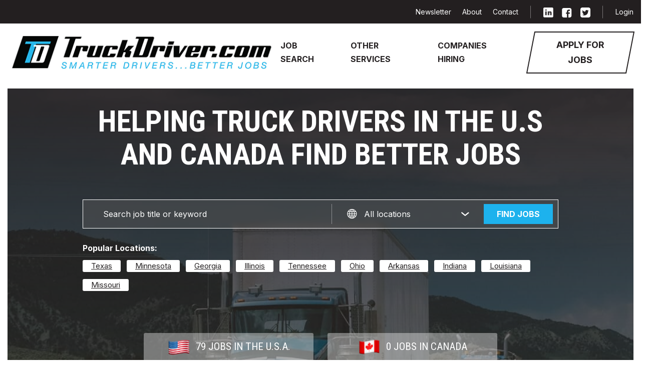

--- FILE ---
content_type: text/html;charset=UTF-8
request_url: https://www.truckdriver.com/
body_size: 56359
content:



<!doctype html>
<html>
<head>
	<meta charset="utf-8">
	<meta name="viewport" content="width=device-width, initial-scale=1.0">

	
	<title>Truck Driving Jobs - Trucking Jobs Near And Far - TruckDriver.com</title>
	<meta name="description" content="Find better local truck driving jobs near you at TruckDriver.com. Smart truck drivers search for companies and apply online. Fleets see tons of applicants!">
	<link rel="canonical" href="http://www.truckdriver.com"> 
	<meta name="robots" content="index,follow">

	
	<script src="https://code.jquery.com/jquery-3.6.3.min.js" integrity="sha256-pvPw+upLPUjgMXY0G+8O0xUf+/Im1MZjXxxgOcBQBXU=" crossorigin="anonymous"></script>

	
	
	
	

	
	<link rel="stylesheet" href="/JavaScript/parsley/2.9.2/parsley.css">
	

	
		<!-- BEGIN ADVERTPRO CODE BLOCK -->
		<script src="https://ads.truckdriver.com/advertpro/js/libcode1_noajax.js" type="text/javascript"></script>
		<!-- END ADVERTPRO CODE BLOCK -->
	

	<!-- BEGIN ADVERTSERVE CODE -->
	
		<script type="text/javascript">
		if (!document.cookie || document.cookie.indexOf('shoutbox_hide') == -1) {
			document.write('<scr'+'ipt src="https://ads.truckdriver.com/advertpro/servlet/view/banner/javascript/zone?zid=44&pid=0&shoutbox=true&align=left&closeable=true&polite=true&resolution='+screen.width+'x'+screen.height+'&random='+Math.floor(89999999*Math.random()+10000000)+'&millis='+new Date().getTime()+'&referrer='+encodeURIComponent((window!=top&&window.location.ancestorOrigins)?window.location.ancestorOrigins[window.location.ancestorOrigins.length-1]:document.location)+'" type="text/javascript"></scr'+'ipt>');
		}
		</script>
	
	<!-- END ADVERTSERVE CODE -->

	
	
		<!-- BEGIN ADVERTSERVE CODE -->
		<script type="text/javascript">
		if (document.avp_ready) { avp_media({ base: 'ads.truckdriver.com/advertpro', type: 'wallpaper', mid: 306, pid: 0 }); }
		</script>
		<!-- END ADVERTSERVE CODE -->
	
		
		<!-- Google tag (gtag.js) -->
<script async src="https://www.googletagmanager.com/gtag/js?id=G-6JMWQGBE0J"></script>
<script>
  window.dataLayer = window.dataLayer || [];
  function gtag(){dataLayer.push(arguments);}
  gtag('js', new Date());

  gtag('config', 'G-6JMWQGBE0J');
</script>
		

		
			<!-- Start of PowerWebTraffic  by PowerObjects  Logging Code  -->
			<script type="text/javascript"> var _tvr = 1; var _powt = 'uDl+s6tI/UyyzV+ClXRrzXQAcgB1AGMAawBkAHIAaQB2AGUAcgA=';
			(function () {
			var s = document.createElement('script'); s.type = 'text/javascript'; s.src = ('https:' == document.location.protocol ? 'https://' : 'http://') + 'cloud.crm.powerobjects.net/powerwebtraffic/powt.js.aspx';
			var hs = document.getElementsByTagName('script')[0];
			hs.parentNode.insertBefore(s, hs);
			})();
			</script>
			<!-- End of PowerWebTraffic by PowerObjects Logging Code -->
		

	<link rel="preconnect" href="https://fonts.googleapis.com">
	<link rel="preconnect" href="https://fonts.gstatic.com" crossorigin="">
	<link href="https://fonts.googleapis.com/css2?family=Inter:wght@100;200;300;400;500;600;700;800;900&family=Roboto+Condensed:ital,wght@0,300;0,400;0,700;1,300;1,400;1,700&family=Roboto:ital,wght@0,100;0,300;0,400;0,500;0,700;0,900;1,100;1,300;1,400;1,500;1,700;1,900&family=Work+Sans:wght@700&display=swap" rel="stylesheet">

	<link rel="shortcut icon" type="image/x-icon" href="/assets/images/favicon.ico">
	<link rel="stylesheet" type="text/css" href="/assets/css/bundle.css">

	<style>
		.form--search optgroup {
			color: black;
		}
		.tile .tile__image--danger {
			background: #fff;
		}

	</style>
<script async src="https://pagead2.googlesyndication.com/pagead/js/adsbygoogle.js?client=ca-pub-3776488305250770" crossorigin="anonymous"></script>


<script type="text/javascript">
// <![CDATA[
winopen = function(url,stuff,morestuff) {
	window.open(url,stuff,morestuff);
}
// ]]>
</script>
</head>

<body>

<header class="header">
	<div class="container">

	<div id="non-mobile-nav" class="d-none d-lg-block">
		<div class="header__inner">
			<div class="header__inner-content">
				<a class="logo header__logo" href="/">
					<img src="/assets/images/png/TD-Horizontal-RGB.png" alt="truckdriver.com home" width="556" height="70">
				</a>
				<a href="#" class="nav-trigger visible-xs-inline-block visible-sm-inline-block js-nav-trigger">
					<span></span>
					<span></span>
					<span></span>
				</a>
			</div> <!-- /.header__inner-content -->

			<div class="header__content">

				<nav class="navbar navbar-expand-lg">
					<div class="collapse navbar-collapse">
						<ul class="navbar-nav">
							<li class="nav-item">
								<a class="nav-link" href="/truck-driving-jobs/" title="Search for truck driving jobs">Job Search</a>
							</li>

							<li class="nav-item">
								<a class="nav-link" href="/index.cfm#other-services" title="Trucking Industry Services">Other Services</a>
							</li>

							<li class="nav-item">
								<a class="nav-link" href="/pages/trucking-fleets/" title="Trucking Fleets Ready to Hire">Companies Hiring</a>
							</li>
						</ul>
					</div>
				</nav>

				<a href="/pages/trucking-jobs-application/" title="Apply now for a truck driving Job" class="btn btn-outline-secondary btn--skew header__btn">
					<span>Apply for Jobs</span>
				</a>

				<div class="header__bar">
					<div class="container">
						<div class="header__bar-inner">
							<nav class="nav-secondary header__nav-secondary">
								<ul>
									<li>
										<a href="/pages/trucking-news/newsletter.cfm" title="Truckdriver Newsletter">Newsletter</a>
									</li>

									<li>
										<a href="/pages/about-us/about-us.cfm" title="About Truckdriver.com">About</a>
									</li>

									<li>
										<a href="/pages/contact/contact.cfm" title="Contact Truckdriver.com">Contact</a>
									</li>
								</ul>
							</nav> <!-- /.nav-secondary -->
							<div class="socials header__socials">
								<ul>
									<li>
										<a href="https://www.linkedin.com/company/truckdriver-com/" title="LinkedIn" target="_blank">
											<i class="ico-linkedin">
												<img src="/assets/images/svg/linkedin.svg" alt="LinkedIn" width="20" height="20" class="hidden-xs hidden-sm">
												<img src="/assets/images/svg/linkedin-solid.svg" alt="LinkedIn" width="20" height="20" class="visible-xs-inline-block visible-sm-inline-block">
											</i>
										</a>
									</li>

									<li>
										<a href="https://www.facebook.com/truckdriverjobs" title="Facebook" target="_blank">
											<i class="ico-facebook">
												<img src="/assets/images/svg/facebook.svg" alt="Facebook" width="20" height="20" class="hidden-xs hidden-sm">
												<img src="/assets/images/svg/facebook-solid.svg" alt="Facebook" width="20" height="20" class="visible-xs-inline-block visible-sm-inline-block">
											</i>
										</a>
									</li>

									<li>
										<a href="https://twitter.com/Truckdriver_com" title="Twitter" target="_blank">
											<i class="ico-twitter">
												<img src="/assets/images/svg/twitter.svg" alt="Twitter" width="20" height="20" class="hidden-xs hidden-sm">
												<img src="/assets/images/svg/twitter-solid.svg" alt="Twitter" width="20" height="20" class="visible-xs-inline-block visible-sm-inline-block">
											</i>
										</a>
									</li>
								</ul>
							</div> <!-- /.socials -->
							<nav class="nav-access">
								<ul>
									<li>
										
											<a href="/pages/login/login.cfm" title="Truckdriver.com Login">Login</a>
										
									</li>
								</ul>
							</nav> <!-- /.nav-access -->
						</div> <!-- /.header__bar-inner -->
					</div> <!-- /.container -->
				</div> <!-- /.header__bar -->
			</div> <!-- /.header__content -->
		</div> <!-- /.header__inner -->

	</div>

	<div id="mobile-nav" class="bg-light d-lg-none d-xl-block d-xl-none d-xxl-block d-xxl-none">
	<nav class="navbar navbar-expand-lg">
		<div class="container-fluid">
			<a class="navbar-brandlogo header__logo" href="/">
				<img src="/assets/images/svg/td-logo.svg" alt="" width="355" height="49">
			</a>
			<button class="navbar-toggler" type="button" data-bs-toggle="collapse" data-bs-target="#navbarSupportedContent" aria-controls="navbarSupportedContent" aria-expanded="false" aria-label="Toggle navigation">
				<span class="navbar-toggler-icon"></span>
			</button>
			<div class="collapse navbar-collapse" id="navbarSupportedContent">
				<ul class="navbar-nav me-auto mb-2 mb-lg-0">
					<li class="nav-item"></li>
					<li class="nav-item">
						<a href="/pages/trucking-jobs-application/" title="Apply now for a truck driving Job" class="btn btn-outline-secondary btn--skew header__btn">
							<span>Apply for Jobs</span>
						</a>
					</li>
					<li class="nav-item">
						
							<a href="/pages/login/login.cfm" title="Truckdriver.com Login" class="nav-link">Login</a>
						
					</li>
					<li class="nav-item">
						<a href="/pages/trucking-news/newsletter.cfm" title="Truckdriver Newsletter" class="nav-link">Newsletter</a>
					</li>
					<li class="nav-item">
						<a href="/pages/about-us/about-us.cfm" title="About Truckdriver.com" class="nav-link">About</a>
					</li>
					<li class="nav-item">
						<a href="/pages/contact/contact.cfm" title="Contact Truckdriver.com" class="nav-link">Contact</a>
					</li>

					<li class="nav-item">
						<hr class="mt-1 mb-1">
					</li>

					<li class="nav-item">
						<a href="https://www.linkedin.com/company/truckdriver-com/" title="LinkedIn" target="_blank">
							<i class="ico-linkedin">
								<img src="/assets/images/svg/linkedin.svg" alt="LinkedIn" width="20" height="20" class="hidden-xs hidden-sm">
								<img src="/assets/images/svg/linkedin-solid.svg" alt="LinkedIn" width="20" height="20" class="visible-xs-inline-block visible-sm-inline-block">
							</i></a>
						<a href="https://www.facebook.com/truckdriverjobs" title="Facebook" target="_blank">
							<i class="ico-facebook">
								<img src="/assets/images/svg/facebook.svg" alt="Facebook" width="20" height="20" class="hidden-xs hidden-sm">
								<img src="/assets/images/svg/facebook-solid.svg" alt="Facebook" width="20" height="20" class="visible-xs-inline-block visible-sm-inline-block">
							</i></a>
						<a href="https://twitter.com/Truckdriver_com" title="Twitter" target="_blank">
							<i class="ico-twitter">
								<img src="/assets/images/svg/twitter.svg" alt="Twitter" width="20" height="20" class="hidden-xs hidden-sm">
								<img src="/assets/images/svg/twitter-solid.svg" alt="Twitter" width="20" height="20" class="visible-xs-inline-block visible-sm-inline-block">
							</i></a>
					</li>

					<li class="nav-item">
						<hr class="mt-1 mb-1">
					</li>

					<li class="nav-item">
						<a class="nav-link" href="/truck-driving-jobs/" title="Search for truck driving jobs">Job Search</a>
					</li>
					<li class="nav-item">
						<a class="nav-link" href="/index.cfm#other-services" title="Trucking Industry Services">Other Services</a>
					</li>
					<li class="nav-item">
						<a class="nav-link" href="/pages/trucking-fleets/" title="Trucking Fleets Ready to Hire">Companies Hiring</a>
					</li>

				</ul>
			</div>
		</div>
	</nav>
	</div> 




	</div> <!-- /.container -->
</header> <!-- /.header -->

<div class="main">


<section class="section-main solid section-tiles">
	<div class="container">

		<div id="mobile-apply-now" class="d-lg-none d-xl-block d-xl-none d-xxl-block d-xxl-none" style="margin-top: -25px; margin-left: 5px; padding-bottom: 10px;">
			<a href="/pages/trucking-jobs-application/" title="Apply now for a truck driving Job" class="btn btn-outline-secondary btn--skew header__btn">
				<span>Apply for Jobs</span>
			</a>
		</div>








<div class="hero">
	<div class="hero__background">
		<img src="/assets/images/temp/revolver-creative-company.jpg" alt="">
	</div>
	<!-- /.hero__background -->
	<div class="hero__content">
		<div class="container" style="padding-bottom: 6rem;">
			<h1>
				Helping Truck Drivers in the U.S and Canada Find Better Jobs
			</h1>

			<div class="form--search hero__form">
				<form name="frmSearch" id="frmSearch" role="search" method="post" action="/truck-driving-jobs/search.cfm">
					<div class="form__inner">
						<div class="form__content">
							<input name="vcSearchPhrase" id="vcSearchPhrase" class="form-control form__field" type="search"
								   placeholder="Search job title or keyword" aria-label="Search">

							<div class="select form__select">
								<div class="select__icon">
									<i class="ico-globe">
										<img src="/assets/images/svg/globe.svg" alt="" width="20"
											 height="20">
									</i>
								</div>
								<!-- /.select__icon -->
								<select class="form-select" aria-label="Select Job Posting Location" name="vcJobStateProvList" id="vcJobStateProvList">
									<option value="" selected>
										All locations
									</option>

									<optgroup label="US">
										
											<option value="AL">
												Alabama
											</option>
										
											<option value="AK">
												Alaska
											</option>
										
											<option value="AZ">
												Arizona
											</option>
										
											<option value="AR">
												Arkansas
											</option>
										
											<option value="CA">
												California
											</option>
										
											<option value="CO">
												Colorado
											</option>
										
											<option value="CT">
												Connecticut
											</option>
										
											<option value="DE">
												Delaware
											</option>
										
											<option value="DC">
												District of Columbia
											</option>
										
											<option value="FL">
												Florida
											</option>
										
											<option value="GA">
												Georgia
											</option>
										
											<option value="HI">
												Hawaii
											</option>
										
											<option value="ID">
												Idaho
											</option>
										
											<option value="IL">
												Illinois
											</option>
										
											<option value="IN">
												Indiana
											</option>
										
											<option value="IA">
												Iowa
											</option>
										
											<option value="KS">
												Kansas
											</option>
										
											<option value="KY">
												Kentucky
											</option>
										
											<option value="LA">
												Louisiana
											</option>
										
											<option value="ME">
												Maine
											</option>
										
											<option value="MD">
												Maryland
											</option>
										
											<option value="MA">
												Massachusetts
											</option>
										
											<option value="MI">
												Michigan
											</option>
										
											<option value="MN">
												Minnesota
											</option>
										
											<option value="MS">
												Mississippi
											</option>
										
											<option value="MO">
												Missouri
											</option>
										
											<option value="MT">
												Montana
											</option>
										
											<option value="NE">
												Nebraska
											</option>
										
											<option value="NV">
												Nevada
											</option>
										
											<option value="NH">
												New Hampshire
											</option>
										
											<option value="NJ">
												New Jersey
											</option>
										
											<option value="NM">
												New Mexico
											</option>
										
											<option value="NY">
												New York
											</option>
										
											<option value="NC">
												North Carolina
											</option>
										
											<option value="ND">
												North Dakota
											</option>
										
											<option value="OH">
												Ohio
											</option>
										
											<option value="OK">
												Oklahoma
											</option>
										
											<option value="OR">
												Oregon
											</option>
										
											<option value="PA">
												Pennsylvania
											</option>
										
											<option value="RI">
												Rhode Island
											</option>
										
											<option value="SC">
												South Carolina
											</option>
										
											<option value="SD">
												South Dakota
											</option>
										
											<option value="TN">
												Tennessee
											</option>
										
											<option value="TX">
												Texas
											</option>
										
											<option value="UT">
												Utah
											</option>
										
											<option value="VT">
												Vermont
											</option>
										
											<option value="VA">
												Virginia
											</option>
										
											<option value="WA">
												Washington
											</option>
										
											<option value="WV">
												West Virginia
											</option>
										
											<option value="WI">
												Wisconsin
											</option>
										
											<option value="WY">
												Wyoming
											</option>
										
									</optgroup>

									<optgroup label="Canada">
										
											<option value="AB">
												Alberta
											</option>
										
											<option value="BC">
												British Columbia
											</option>
										
											<option value="MB">
												Manitoba
											</option>
										
											<option value="NB">
												New Brunswick
											</option>
										
											<option value="NL">
												Newfoundland
											</option>
										
											<option value="NT">
												Northwest Territory
											</option>
										
											<option value="NS">
												Nova Scotia
											</option>
										
											<option value="ON">
												Ontario
											</option>
										
											<option value="PE">
												Prince Edward Island
											</option>
										
											<option value="QC">
												Quebec
											</option>
										
											<option value="SK">
												Saskatchewan
											</option>
										
											<option value="YT">
												Yukon Territory
											</option>
										
									</optgroup>

								</select>
							</div>
							<!-- /.select -->
						</div>
						<!-- /.form__content -->
						<button name="btnSearch" id="btnSearch" class="btn btn-primary form__btn" type="submit">
							Find Jobs
						</button>
					</div>
					<!-- /.form__inner -->
				</form>
			</div>
			<!-- /.search -->
			<div class="hero__content-inner">
				<h6>
					Popular Locations:
				</h6>

				<ul class="list-locations">
					
					<li>
						<a href="/truck-driving-jobs/TX/texas-truck-driving-jobs" title="Truck Driving Jobs in Texas">Texas</a>
					</li>

					
					<li>
						<a href="/truck-driving-jobs/MN/minnesota-truck-driving-jobs" title="Truck Driving Jobs in Minnesota">Minnesota</a>
					</li>

					
					<li>
						<a href="/truck-driving-jobs/GA/georgia-truck-driving-jobs" title="Truck Driving Jobs in Georgia">Georgia</a>
					</li>

					
					<li>
						<a href="/truck-driving-jobs/IL/illinois-truck-driving-jobs" title="Truck Driving Jobs in Illinois">Illinois</a>
					</li>

					
					<li>
						<a href="/truck-driving-jobs/TN/tennessee-truck-driving-jobs" title="Truck Driving Jobs in Tennessee">Tennessee</a>
					</li>

					
					<li>
						<a href="/truck-driving-jobs/OH/ohio-truck-driving-jobs" title="Truck Driving Jobs in Ohio">Ohio</a>
					</li>

					
					<li>
						<a href="/truck-driving-jobs/AR/arkansas-truck-driving-jobs" title="Truck Driving Jobs in Arkansas">Arkansas</a>
					</li>

					
					<li>
						<a href="/truck-driving-jobs/IN/indiana-truck-driving-jobs" title="Truck Driving Jobs in Indiana">Indiana</a>
					</li>

					
					<li>
						<a href="/truck-driving-jobs/LA/louisiana-truck-driving-jobs" title="Truck Driving Jobs in Louisiana">Louisiana</a>
					</li>

					
					<li>
						<a href="/truck-driving-jobs/MO/missouri-truck-driving-jobs" title="Truck Driving Jobs in Missouri">Missouri</a>
					</li>

					
				</ul>
				<!-- /.list-locations -->
			</div>
			<!-- /.hero__content-inner -->
			<div class="locations hero__locations">
				<div class="row">
					<div class="col-md-6">
						<div class="location locations__location">
							<img src="/assets/images/svg/usa.svg" alt="" width="47" height="35">

							<span>
								79 Jobs in the u.s.a.
							</span>
						</div>
						<!-- /.location -->
					</div>
					<!-- /.col-md-6 -->
					<div class="col-md-6">
						<div class="location locations__location">
							<img src="/assets/images/svg/canada.svg" alt="" width="47" height="35">

							<span>
								0 Jobs in Canada
							</span>
						</div>
						<!-- /.location -->
					</div>
					<!-- /.col-md-6 -->
				</div>
				<!-- /.row -->
			</div>
			<!-- /.locations -->
			<p>
				<br>
				We specialize in providing a network of quality truck driving jobs for
				drivers, owners, operators and trucking companies. Sign up to find drivers,
				or apply for truck driver jobs now for free.
			</p>
		</div>
		<!-- /.container -->
	</div>
	<!-- /.hero__content -->
	
	<div class="hero__inner">
		<div class="container">
			<h3>
				Featured Partners:
			</h3>
			<div class="partners hero__partners">
				<div class="row">
					<div class="col-md-6">
						<div class="partner partners__partner">
							
							<script type="text/javascript">
								if (document.avp_ready) { avp_zone({ base: 'ads.truckdriver.com/advertpro', type: 'banner', zid: 24, pid: 0 }); }
							</script>
							

							
						</div>
						<!-- /.partner -->
					</div>
					<!-- /.col-md-6 -->
					<div class="col-md-3">
						<div class="partner partners__partner">
							
							<script type="text/javascript">
								if (document.avp_ready) { avp_zone({ base: 'ads.truckdriver.com/advertpro', type: 'banner', zid: 25, pid: 0 }); }
							</script>
							
							
						</div>
						<!-- /.partner -->
					</div>
					<!-- /.col-md-3 -->
					<div class="col-md-3">
						<div class="partner partners__partner">
							
							<script type="text/javascript">
								if (document.avp_ready) { avp_zone({ base: 'ads.truckdriver.com/advertpro', type: 'banner', zid: 26, pid: 0 }); }
							</script>
							
							
						</div>
						<!-- /.partner -->
					</div>
					<!-- /.col-md-3 -->
				</div>
				<!-- /.row -->
			</div>
			<!-- /.partners -->
		</div>
		<!-- /.container -->
	</div>
	<!-- /.hero__inner -->
	
</div>
<!-- /.hero -->
<section class="section-main solid section-tiles">
	<div class="container">
		<header class="section__head">
			<h2>
				featured jobs
			</h2>
		</header>
		<!-- /.section__head -->
		<div class="section__body">
			<div class="tiles">
				<div class="row">
					
						<div class="col-xl-6">
							<div class="tile tiles__tile">
								<div class="tile__image tile__image--danger">
									
										<img src="/truckdriverimages/ProfileImages/69.jpg" alt="Valley Transportation Services, Inc">
									
								</div>
								<!-- /.tile__image -->
								<div class="tile__content">
									<h4>
										Company Driver
									</h4>

									<div class="tile__content-inner">
										<ul>
											<li>
												<i class="ico-globe-2">
													<img src="/assets/images/svg/globe-2.svg" alt="" width="16" height="16">
												</i>

												Nevada 
											</li>

											<li>
												Date Updated:
												<span>
													10/31/2025
												</span>
											</li>
										</ul>

										<a href="/truck-driving-job-listing/442A7BBE9A3FD78F/Valley-Transportation-Services-Inc/Company-Driver/NV" class="link-main tile__link">
											<span>view more</span>

											<i class="ico-arrow">
												<img src="/assets/images/svg/arrow.svg" alt="" width="11" height="18">
											</i>
										</a>
									</div>
									<!-- /.tile__content-inner -->
								</div>
								<!-- /.tile__content -->
							</div>
							<!-- /.tile -->
						</div>
						<!-- /.col-md-6 -->
					
						<div class="col-xl-6">
							<div class="tile tiles__tile">
								<div class="tile__image tile__image--danger">
									
										<img src="/truckdriverimages/ProfileImages/69.jpg" alt="Valley Transportation Services, Inc">
									
								</div>
								<!-- /.tile__image -->
								<div class="tile__content">
									<h4>
										OTR Driver
									</h4>

									<div class="tile__content-inner">
										<ul>
											<li>
												<i class="ico-globe-2">
													<img src="/assets/images/svg/globe-2.svg" alt="" width="16" height="16">
												</i>

												Minnesota 
											</li>

											<li>
												Date Updated:
												<span>
													10/31/2025
												</span>
											</li>
										</ul>

										<a href="/truck-driving-job-listing/4FE5A980FD101FFB/Valley-Transportation-Services-Inc/OTR-Driver/Grand-Meadow/MN" class="link-main tile__link">
											<span>view more</span>

											<i class="ico-arrow">
												<img src="/assets/images/svg/arrow.svg" alt="" width="11" height="18">
											</i>
										</a>
									</div>
									<!-- /.tile__content-inner -->
								</div>
								<!-- /.tile__content -->
							</div>
							<!-- /.tile -->
						</div>
						<!-- /.col-md-6 -->
					
						<div class="col-xl-6">
							<div class="tile tiles__tile">
								<div class="tile__image tile__image--danger">
									
										<img src="/truckdriverimages/ProfileImages/69.jpg" alt="Valley Transportation Services, Inc">
									
								</div>
								<!-- /.tile__image -->
								<div class="tile__content">
									<h4>
										Company Driver
									</h4>

									<div class="tile__content-inner">
										<ul>
											<li>
												<i class="ico-globe-2">
													<img src="/assets/images/svg/globe-2.svg" alt="" width="16" height="16">
												</i>

												Ohio 
											</li>

											<li>
												Date Updated:
												<span>
													10/31/2025
												</span>
											</li>
										</ul>

										<a href="/truck-driving-job-listing/1417CB4754E63947/Valley-Transportation-Services-Inc/Company-Driver/OH" class="link-main tile__link">
											<span>view more</span>

											<i class="ico-arrow">
												<img src="/assets/images/svg/arrow.svg" alt="" width="11" height="18">
											</i>
										</a>
									</div>
									<!-- /.tile__content-inner -->
								</div>
								<!-- /.tile__content -->
							</div>
							<!-- /.tile -->
						</div>
						<!-- /.col-md-6 -->
					
						<div class="col-xl-6">
							<div class="tile tiles__tile">
								<div class="tile__image tile__image--danger">
									
										<img src="/truckdriverimages/ProfileImages/1642.jpg" alt="Curry's Transportation">
									
								</div>
								<!-- /.tile__image -->
								<div class="tile__content">
									<h4>
										Company Drivers OTR, dryvan/flatbed
									</h4>

									<div class="tile__content-inner">
										<ul>
											<li>
												<i class="ico-globe-2">
													<img src="/assets/images/svg/globe-2.svg" alt="" width="16" height="16">
												</i>

												AR, FL, GA, IA, IL, IN, KS, KY, LA, MI, MN, MO, NC, NE, NY, OK, OR, PA, SC, SD, TN, TX, WA, WI 
											</li>

											<li>
												Date Updated:
												<span>
													10/31/2025
												</span>
											</li>
										</ul>

										<a href="/truck-driving-job-listing/6C6D564D61FD6A2B/Currys-Transportation/Company-Drivers-OTR-dryvanflatbed" class="link-main tile__link">
											<span>view more</span>

											<i class="ico-arrow">
												<img src="/assets/images/svg/arrow.svg" alt="" width="11" height="18">
											</i>
										</a>
									</div>
									<!-- /.tile__content-inner -->
								</div>
								<!-- /.tile__content -->
							</div>
							<!-- /.tile -->
						</div>
						<!-- /.col-md-6 -->
					

				</div>
				<!-- /.row -->
			</div>
			<!-- /.tiles -->
		</div>
		<!-- /.section__body -->
	</div>
	<!-- /.container -->
</section>
<!-- /.section-tiles -->
<section class="section-main section-features section--solid">
	<div class="container">
		<header class="section__head">
			<h2>
				Good pay. Benefits. Home time. Safety. Respect.
			</h2>

			<p>
				We make finding jobs for truck drivers as easy as 1, 2, 3! Complete our all-in-one
				application to apply for hundreds of truck driving jobs with one click or browse top
				trucking companies ready to hire quality truck drivers now!
			</p>
		</header>
		<!-- /.section__head -->
		<div class="section__body">
			<div class="features">
				<div class="row">
					<div class="col-md-4">
						<div class="feature features__feature">
							<a href="/truck-driving-jobs/">
							<div class="feature__image">
								<img src="/assets/images/temp/search.png" alt="" width="184"
									 height="155">
							</div>
							<!-- /.feature__image -->
							<div class="feature__content">
								<p>
									Browse or search our local truck driving job postings to prove
									that we have the top jobs near you!
								</p>
							</div>
							<!-- /.feature__content -->
							</a>
						</div>
						<!-- /.feature -->
					</div>
					<!-- /.col-md-4 -->
					<div class="col-md-4">
						<div class="feature features__feature">
							<a href="/pages/trucking-jobs-application/">
							<div class="feature__image">
								<img src="/assets/images/temp/truck.png" alt="" width="215"
									 height="127">
							</div>
							<!-- /.feature__image -->
							<div class="feature__content">
								<p>
									Apply for hundreds of truck driving jobs with our all-in-one
									truck driver application.
								</p>
							</div>
							<!-- /.feature__content -->
							</a>
						</div>
						<!-- /.feature -->
					</div>
					<!-- /.col-md-4 -->
					<div class="col-md-4">
						<div class="feature features__feature">
							<div class="feature__image">
								<img src="/assets/images/temp/support.png" alt="" width="135"
									 height="130">
							</div>
							<!-- /.feature__image -->
							<div class="feature__content">
								<p>
									Get contacted directly by hiring trucking companies, usually
									within 1 day.
								</p>
							</div>
							<!-- /.feature__content -->
						</div>
						<!-- /.feature -->
					</div>
					<!-- /.col-md-4 -->
				</div>
				<!-- /.row -->
			</div>
			<!-- /.features -->
		</div>
		<!-- /.section__body -->
	</div>
	<!-- /.container -->
</section>
<!-- /.section-features -->

<section class="section-main section-cards">
	<div class="container">
		<header class="section__head">
			<a id="other-services"></a>
			<h2>
				We offer more than just jobs for truck drivers
			</h2>
		</header>
		<!-- /.section__head -->
		<div class="section__body">
			<div class="cards js-cards">
				<div class="row">
					<div class="col-lg-3 col-md-6">
						<div class="card cards__card">
							<div class="card-image">
								<img src="/assets/images/temp/truck.jpg" alt="" width="339"
									 height="203">
							</div>
							<!-- /.card-image -->
							<div class="card-body">
								<div class="card-body-inner">
									<h4>
										Are you an owner operator?
									</h4>
								</div>
								<!-- /.card-body-inner -->
								<p>
									We have job listings just for you. Find a company to lease to or
									consider their lease/purchase plans.
								</p>

								<a href="/pages/owneroperators/owneroperators.cfm" class="btn btn-primary" title="Apply Now for an owner/operator position on TruckDriver.com">Find owner operator jobs</a>
							</div>
						</div>
					</div>
					<!-- /.col-md-3 -->
					<div class="col-lg-3 col-md-6">
						<div class="card cards__card">
							<div class="card-image">
								<img src="/assets/images/temp/research.jpg" alt="" width="339"
									 height="203">
							</div>
							<!-- /.card-image -->
							<div class="card-body">
								<div class="card-body-inner">
									<h4>
										Are you seeking non-driver jobs?
									</h4>
								</div>
								<!-- /.card-body-inner -->
								<p>
									Trucking companies are always in need of mechanics, dispatchers,
									bookkeepers and more.
								</p>

								<a href="/pages/non-driving-jobs/non-driving-jobs.cfm" class="btn btn-primary" title="Apply Now for an non-driving job on TruckDriver.com">Apply for a non-driver job</a>
							</div>
						</div>
					</div>
					<!-- /.col-md-3 -->
					<div class="col-lg-3 col-md-6">
						<div class="card cards__card">
							<div class="card-image">
								<img src="/assets/images/temp/reqruiter.jpg" alt="" width="339"
									 height="203">
							</div>
							<!-- /.card-image -->
							<div class="card-body">
								<div class="card-body-inner">
									<h4>
										Are you a recruiter?
									</h4>
								</div>
								<!-- /.card-body-inner -->
								<p>
									Find drivers when you need them. Use our advanced filters to
									receive only the applications you want.
								</p>

								<a href="/pages/find-truck-drivers/" class="btn btn-primary" title="Learn More about Recruiting on TruckDriver.com">Hire truck drivers</a>
							</div>
						</div>
					</div>
					<!-- /.col-md-3 -->
					<div class="col-lg-3 col-md-6">
						<div class="card cards__card">
							<div class="card-image">
								<img src="/assets/images/temp/billboard.jpg" alt="" width="339"
									 height="203">
							</div>
							<!-- /.card-image -->
							<div class="card-body">
								<div class="card-body-inner">
									<h4>
										Are you an advertiser?
									</h4>
								</div>
								<!-- /.card-body-inner -->
								<p>
									Reach tens of thousands of truck drivers quickly and effectively
									with ideal reach and frequency.
								</p>

								<a href="/pages/advertise/advertise.cfm" class="btn btn-primary" title="Learn More about Advertising on TruckDriver.com">Advertise with TruckDriver.com</a>
							</div>
						</div>
					</div>
					<!-- /.col-md-3 -->
				</div>
				<!-- /.row -->
			</div>
			<!-- /.cards -->
		</div>
		<!-- /.section__body -->
	</div>
	<!-- /.container -->
</section>
<!-- /.section-cards -->

<section class="section-main section-partners">
	<div class="container">
		<header class="section__head">
			<h3>
				General Partners:
			</h3>
		</header>
		<!-- /.section__head -->
		<div class="section__body">
			<ul class="list-images">
				<li>
					
					<script type="text/javascript">
					if (document.avp_ready) { avp_zone({ base: 'ads.truckdriver.com/advertpro', type: 'banner', zid: 27, pid: 0 }); }
					</script>
					
				</li>

				<li>
					
					<script type="text/javascript">
					if (document.avp_ready) { avp_zone({ base: 'ads.truckdriver.com/advertpro', type: 'banner', zid: 28, pid: 0 }); }
					</script>
					
				</li>

				<li>
					
					<script type="text/javascript">
					if (document.avp_ready) { avp_zone({ base: 'ads.truckdriver.com/advertpro', type: 'banner', zid: 29, pid: 0 }); }
					</script>
					
				</li>

				<li>
					
					<script type="text/javascript">
					if (document.avp_ready) { avp_zone({ base: 'ads.truckdriver.com/advertpro', type: 'banner', zid: 30, pid: 0 }); }
					</script>
					
				</li>

				<li>
					
					<script type="text/javascript">
					if (document.avp_ready) { avp_zone({ base: 'ads.truckdriver.com/advertpro', type: 'banner', zid: 31, pid: 0, iframe: 'true', width: 200, height: 200, refresh: 60, refresh_limit: 60, iframe: true, width: 200, height: 200 }); }
					</script>
					
				</li>

				<li>
					
					<script type="text/javascript">
					if (document.avp_ready) { avp_zone({ base: 'ads.truckdriver.com/advertpro', type: 'banner', zid: 32, pid: 0, iframe: 'true', width: 200, height: 200, refresh: 60, refresh_limit: 60, iframe: true, width: 200, height: 200 }); }
					</script>
					
				</li>

			</ul>
			<!-- /.imagers -->
		</div>
		<!-- /.section__body -->
	</div>
	<!-- /.container -->
</section>
<!-- /.section-partners -->

<section class="section-main section-locations">
	<div class="container">
		<header class="section__head">
			<h2>
				Search Truck Driver Jobs by State in the U.S.A.
			</h2>
		</header>
		<!-- /.section__head -->
		<div class="section__body">
			<div class="locations--main section__locations--main">
				<div class="row">
<div class="col-lg-3 col-sm-6">
	<a href="/truck-driving-jobs/AL/alabama-truck-driving-jobs" title="Truck Driver Jobs In Alabama">
		Alabama
		<span>
			(11)
		</span>
	</a>
	<a href="/truck-driving-jobs/AZ/arizona-truck-driving-jobs" title="Truck Driver Jobs In Arizona">
		Arizona
		<span>
			(3)
		</span>
	</a>
	<a href="/truck-driving-jobs/AR/arkansas-truck-driving-jobs" title="Truck Driver Jobs In Arkansas">
		Arkansas
		<span>
			(12)
		</span>
	</a>
	<a href="/truck-driving-jobs/CA/california-truck-driving-jobs" title="Truck Driver Jobs In California">
		California
		<span>
			(2)
		</span>
	</a>
	<a href="/truck-driving-jobs/CO/colorado-truck-driving-jobs" title="Truck Driver Jobs In Colorado">
		Colorado
		<span>
			(5)
		</span>
	</a>
	<a href="/truck-driving-jobs/CT/connecticut-truck-driving-jobs" title="Truck Driver Jobs In Connecticut">
		Connecticut
		<span>
			(5)
		</span>
	</a>
	<a href="/truck-driving-jobs/DE/delaware-truck-driving-jobs" title="Truck Driver Jobs In Delaware">
		Delaware
		<span>
			(4)
		</span>
	</a>
	<a href="/truck-driving-jobs/DC/district-of-columbia-truck-driving-jobs" title="Truck Driver Jobs In District of Columbia">
		District of Columbia
		<span>
			(4)
		</span>
	</a>
	<a href="/truck-driving-jobs/FL/florida-truck-driving-jobs" title="Truck Driver Jobs In Florida">
		Florida
		<span>
			(7)
		</span>
	</a>
	<a href="/truck-driving-jobs/GA/georgia-truck-driving-jobs" title="Truck Driver Jobs In Georgia">
		Georgia
		<span>
			(14)
		</span>
	</a>
	<a href="/truck-driving-jobs/ID/idaho-truck-driving-jobs" title="Truck Driver Jobs In Idaho">
		Idaho
		<span>
			(3)
		</span>
	</a>
	<a href="/truck-driving-jobs/IL/illinois-truck-driving-jobs" title="Truck Driver Jobs In Illinois">
		Illinois
		<span>
			(14)
		</span>
	</a>
	<a href="/truck-driving-jobs/IN/indiana-truck-driving-jobs" title="Truck Driver Jobs In Indiana">
		Indiana
		<span>
			(12)
		</span>
	</a>
</div> <!-- /.col-lg-3 col-sm-6 -->
<div class="col-lg-3 col-sm-6">
	<a href="/truck-driving-jobs/IA/iowa-truck-driving-jobs" title="Truck Driver Jobs In Iowa">
		Iowa
		<span>
			(9)
		</span>
	</a>
	<a href="/truck-driving-jobs/KS/kansas-truck-driving-jobs" title="Truck Driver Jobs In Kansas">
		Kansas
		<span>
			(10)
		</span>
	</a>
	<a href="/truck-driving-jobs/KY/kentucky-truck-driving-jobs" title="Truck Driver Jobs In Kentucky">
		Kentucky
		<span>
			(11)
		</span>
	</a>
	<a href="/truck-driving-jobs/LA/louisiana-truck-driving-jobs" title="Truck Driver Jobs In Louisiana">
		Louisiana
		<span>
			(12)
		</span>
	</a>
	<a href="/truck-driving-jobs/ME/maine-truck-driving-jobs" title="Truck Driver Jobs In Maine">
		Maine
		<span>
			(3)
		</span>
	</a>
	<a href="/truck-driving-jobs/MD/maryland-truck-driving-jobs" title="Truck Driver Jobs In Maryland">
		Maryland
		<span>
			(9)
		</span>
	</a>
	<a href="/truck-driving-jobs/MA/massachusetts-truck-driving-jobs" title="Truck Driver Jobs In Massachusetts">
		Massachusetts
		<span>
			(7)
		</span>
	</a>
	<a href="/truck-driving-jobs/MI/michigan-truck-driving-jobs" title="Truck Driver Jobs In Michigan">
		Michigan
		<span>
			(11)
		</span>
	</a>
	<a href="/truck-driving-jobs/MN/minnesota-truck-driving-jobs" title="Truck Driver Jobs In Minnesota">
		Minnesota
		<span>
			(15)
		</span>
	</a>
	<a href="/truck-driving-jobs/MS/mississippi-truck-driving-jobs" title="Truck Driver Jobs In Mississippi">
		Mississippi
		<span>
			(9)
		</span>
	</a>
	<a href="/truck-driving-jobs/MO/missouri-truck-driving-jobs" title="Truck Driver Jobs In Missouri">
		Missouri
		<span>
			(12)
		</span>
	</a>
	<a href="/truck-driving-jobs/MT/montana-truck-driving-jobs" title="Truck Driver Jobs In Montana">
		Montana
		<span>
			(3)
		</span>
	</a>
	<a href="/truck-driving-jobs/NE/nebraska-truck-driving-jobs" title="Truck Driver Jobs In Nebraska">
		Nebraska
		<span>
			(5)
		</span>
	</a>
</div> <!-- /.col-lg-3 col-sm-6 -->
<div class="col-lg-3 col-sm-6">
	<a href="/truck-driving-jobs/NV/nevada-truck-driving-jobs" title="Truck Driver Jobs In Nevada">
		Nevada
		<span>
			(3)
		</span>
	</a>
	<a href="/truck-driving-jobs/NH/new-hampshire-truck-driving-jobs" title="Truck Driver Jobs In New Hampshire">
		New Hampshire
		<span>
			(7)
		</span>
	</a>
	<a href="/truck-driving-jobs/NJ/new-jersey-truck-driving-jobs" title="Truck Driver Jobs In New Jersey">
		New Jersey
		<span>
			(9)
		</span>
	</a>
	<a href="/truck-driving-jobs/NM/new-mexico-truck-driving-jobs" title="Truck Driver Jobs In New Mexico">
		New Mexico
		<span>
			(3)
		</span>
	</a>
	<a href="/truck-driving-jobs/NY/new-york-truck-driving-jobs" title="Truck Driver Jobs In New York">
		New York
		<span>
			(8)
		</span>
	</a>
	<a href="/truck-driving-jobs/NC/north-carolina-truck-driving-jobs" title="Truck Driver Jobs In North Carolina">
		North Carolina
		<span>
			(11)
		</span>
	</a>
	<a href="/truck-driving-jobs/ND/north-dakota-truck-driving-jobs" title="Truck Driver Jobs In North Dakota">
		North Dakota
		<span>
			(6)
		</span>
	</a>
	<a href="/truck-driving-jobs/OH/ohio-truck-driving-jobs" title="Truck Driver Jobs In Ohio">
		Ohio
		<span>
			(13)
		</span>
	</a>
	<a href="/truck-driving-jobs/OK/oklahoma-truck-driving-jobs" title="Truck Driver Jobs In Oklahoma">
		Oklahoma
		<span>
			(11)
		</span>
	</a>
	<a href="/truck-driving-jobs/OR/oregon-truck-driving-jobs" title="Truck Driver Jobs In Oregon">
		Oregon
		<span>
			(4)
		</span>
	</a>
	<a href="/truck-driving-jobs/PA/pennsylvania-truck-driving-jobs" title="Truck Driver Jobs In Pennsylvania">
		Pennsylvania
		<span>
			(12)
		</span>
	</a>
	<a href="/truck-driving-jobs/RI/rhode-island-truck-driving-jobs" title="Truck Driver Jobs In Rhode Island">
		Rhode Island
		<span>
			(3)
		</span>
	</a>
	<a href="/truck-driving-jobs/SC/south-carolina-truck-driving-jobs" title="Truck Driver Jobs In South Carolina">
		South Carolina
		<span>
			(10)
		</span>
	</a>
</div> <!-- /.col-lg-3 col-sm-6 -->
<div class="col-lg-3 col-sm-6">
	<a href="/truck-driving-jobs/SD/south-dakota-truck-driving-jobs" title="Truck Driver Jobs In South Dakota">
		South Dakota
		<span>
			(5)
		</span>
	</a>
	<a href="/truck-driving-jobs/TN/tennessee-truck-driving-jobs" title="Truck Driver Jobs In Tennessee">
		Tennessee
		<span>
			(14)
		</span>
	</a>
	<a href="/truck-driving-jobs/TX/texas-truck-driving-jobs" title="Truck Driver Jobs In Texas">
		Texas
		<span>
			(17)
		</span>
	</a>
	<a href="/truck-driving-jobs/UT/utah-truck-driving-jobs" title="Truck Driver Jobs In Utah">
		Utah
		<span>
			(4)
		</span>
	</a>
	<a href="/truck-driving-jobs/VT/vermont-truck-driving-jobs" title="Truck Driver Jobs In Vermont">
		Vermont
		<span>
			(3)
		</span>
	</a>
	<a href="/truck-driving-jobs/VA/virginia-truck-driving-jobs" title="Truck Driver Jobs In Virginia">
		Virginia
		<span>
			(9)
		</span>
	</a>
	<a href="/truck-driving-jobs/WA/washington-truck-driving-jobs" title="Truck Driver Jobs In Washington">
		Washington
		<span>
			(5)
		</span>
	</a>
	<a href="/truck-driving-jobs/WV/west-virginia-truck-driving-jobs" title="Truck Driver Jobs In West Virginia">
		West Virginia
		<span>
			(11)
		</span>
	</a>
	<a href="/truck-driving-jobs/WI/wisconsin-truck-driving-jobs" title="Truck Driver Jobs In Wisconsin">
		Wisconsin
		<span>
			(9)
		</span>
	</a>
	<a href="/truck-driving-jobs/WY/wyoming-truck-driving-jobs" title="Truck Driver Jobs In Wyoming">
		Wyoming
		<span>
			(3)
		</span>
	</a>
</div> <!-- /.col-lg-3 col-sm-6 -->

				</div>
			</div>
		</div>
		<!-- /.section__body -->
	</div>
	<!-- /.container -->
</section>
<!-- /.section-locations -->
<section class="section-main section-locations section-locations--alt">
	<div class="container">
		<header class="section__head">
			<h2>
				Search Truck Driver Jobs by Province in Canada
			</h2>
		</header>
		<!-- /.section__head -->
		<div class="section__body">
			<div class="locations--main section__locations--main">
				<div class="row">

				</div>
			</div>
		</div>
		<!-- /.section__body -->
	</div>
	<!-- /.container -->
</section>
<!-- /.section-locations -->
<section class="section-main section-ranking section--light">
	<div class="container">
		<header class="section__head">
			<h2>
				truckdriver top five
			</h2>
			<p>
				Based on current truck driving job listings posted on TruckDriver.com:
			</p>
		</header>
		<!-- /.section__head -->
		<div class="section__body">
			<div class="row">
				<div class="col-lg-8 offset-lg-2">
					<ol class="list-ranking">
						
							<li>
								<div class="tile__image tile__image--danger">
									
										<a href="/truck-driving-jobs/truck-driving-job-search-results.cfm?tdCoID=1B19176D207D4BE6" title="Top truck driving listings on TruckDriver.com"><img src="/truckdriverimages/ProfileImages/69.jpg" alt="Valley Transportation Services, Inc"></a>
									
								</div>
								&nbsp;&nbsp;&nbsp;
								<a href="/truck-driving-jobs/truck-driving-job-search-results.cfm?tdCoID=1B19176D207D4BE6" title="Top truck driving listings on TruckDriver.com">Valley Transportation Services, Inc</a>
							</li>
						
							<li>
								<div class="tile__image tile__image--danger">
									
										<a href="/truck-driving-jobs/truck-driving-job-search-results.cfm?tdCoID=E370901E8C477796" title="Top truck driving listings on TruckDriver.com"><img src="/truckdriverimages/ProfileImages/47.jpg" alt="National Carriers"></a>
									
								</div>
								&nbsp;&nbsp;&nbsp;
								<a href="/truck-driving-jobs/truck-driving-job-search-results.cfm?tdCoID=E370901E8C477796" title="Top truck driving listings on TruckDriver.com">National Carriers</a>
							</li>
						
							<li>
								<div class="tile__image tile__image--danger">
									
										<a href="/truck-driving-jobs/truck-driving-job-search-results.cfm?tdCoID=92345874EEE831E7" title="Top truck driving listings on TruckDriver.com"><img src="/truckdriverimages/ProfileImages/498.jpg" alt="Tennessee Steel Haulers"></a>
									
								</div>
								&nbsp;&nbsp;&nbsp;
								<a href="/truck-driving-jobs/truck-driving-job-search-results.cfm?tdCoID=92345874EEE831E7" title="Top truck driving listings on TruckDriver.com">Tennessee Steel Haulers</a>
							</li>
						
							<li>
								<div class="tile__image tile__image--danger">
									
										<a href="/truck-driving-jobs/truck-driving-job-search-results.cfm?tdCoID=2358CB559C5944BD" title="Top truck driving listings on TruckDriver.com"><img src="/truckdriverimages/ProfileImages/1615.jpg" alt="Dart Network"></a>
									
								</div>
								&nbsp;&nbsp;&nbsp;
								<a href="/truck-driving-jobs/truck-driving-job-search-results.cfm?tdCoID=2358CB559C5944BD" title="Top truck driving listings on TruckDriver.com">Dart Network</a>
							</li>
						
							<li>
								<div class="tile__image tile__image--danger">
									
										<a href="/truck-driving-jobs/truck-driving-job-search-results.cfm?tdCoID=C9D33D0478D7DF32" title="Top truck driving listings on TruckDriver.com"><img src="/truckdriverimages/ProfileImages/1642.jpg" alt="Curry’s Transportation"></a>
									
								</div>
								&nbsp;&nbsp;&nbsp;
								<a href="/truck-driving-jobs/truck-driving-job-search-results.cfm?tdCoID=C9D33D0478D7DF32" title="Top truck driving listings on TruckDriver.com">Curry’s Transportation</a>
							</li>
						
					</ol>
				</div>
			</div>
		</div>
		<!-- /.section__body -->
	</div>
	<!-- /.container -->
</section>
<!-- /.section-ranking -->











	</div> 
</section>


</div><!-- /.main -->

<footer class="footer">
	<div class="footer__content">
		<div class="container">
			<div class="row">
				<div class="col-xl-5">
					<a class="logo footer__logo" href="#">
						<img src="/assets/images/svg/td-logo.svg" alt="" width="447" height="62">
					</a>

					<p>Truckdriver.com is dedicated to maintaining our status as the most comprehensive career resource for professional drivers. We specialize in providing a network of quality truck driving jobs for drivers, owners, operators and trucking companies. Sign up to find drivers, or apply for truck driver jobs now for free.</p>
				</div>

				<div class="col-xl-6 offset-xl-1">
					<div class="row">
						<div class="col-sm-6">
							<h6>FOR TRUCK DRIVERS:</h6>

							<nav class="footer__nav">
								<ul>
									<li>
										<a href="/pages/trucking-jobs-application/" title="Apply for Truck Driving Jobs on TruckDriver.com">Apply For Trucking Jobs</a>
									</li>

									<li>
										<a href="/truck-driving-jobs/" title="Search Truck Driving Jobs on TruckDriver.com">Truck Driving Jobs</a>
									</li>

									<li>
										<a href="/pages/trucking-fleets/index.cfm" title="Trucking Companies Ready to Hire on TruckDriver.com">Companies Ready to Hire</a>
									</li>

									<li>
										<a href="/truck-driving-jobs/search.cfm?vcsearchphrase=owner+operator" title="Find Owner Operators Jobs on TruckDriver.com">Find Owner Operator Jobs</a>
									</li>

									<li>
										<a href="/truck-driving-jobs/search.cfm?vcsearchphrase=OTR" title="Find Over The Road (OTR) Trucking Jobs on TruckDriver.com">Over The Road (OTR) Trucking Jobs</a>
									</li>

									<li>
										<a href="/truck-driving-jobs/search.cfm?vcsearchphrase=Company+Driver" title="Find Company Truck Driving Jobs on TruckDriver.com">Find Company Truck Driving Jobs</a>
									</li>

									<li>
										<a href="/pages/truck-driving-industry-links/trucklinks.cfm" title="Trucking Links on TruckDriver.com">Trucking Links</a>
									</li>

									<li>
										<a href="/trucking-company-directory/" title="DOT Trucking Company Directory on TruckDriver.com">Trucking Company Directory</a>
									</li>

									<li>
										<a href="/trucker-forums/" title="TruckDriver.com Forum"></a>									</li>
								</ul>
							</nav><!-- /.footer__nav -->
						</div>

						<div class="col-sm-6">
							<h6>FOR TRUCKING COMPANIES:</h6>

							<nav class="footer__nav">
								<ul>
									<li>
										<a href="/pages/find-truck-drivers/" title="Hire Truck Drivers on TruckDriver.com">Hire Truck Drivers</a>
									</li>

									<li>
										<a href="/pages/advertise/advertise.cfm" title="Advertise with TruckDriver.com">Advertise with us</a>
									</li>

									<li>
										<a href="/pages/about-us/about-us.cfm" title="About Truckdriver.com">About</a>
									</li>

									<li>
										<a href="/pages/contact/contact.cfm" title="Contact TruckDriver.com">Contact</a>
									</li>

									<li>
										<a href="/pages/trucking-news/newsletter.cfm" title="TruckDriver.com Newsletter">Newsletter</a>
									</li>
								</ul>
							</nav><!-- /.footer__nav -->

							<div class="socials socials--alt footer__socials">
								<ul>
									<li>
										<a href="https://www.linkedin.com/company/truckdriver-com/" title="LinkedIn" target="_blank">
											<i class="ico-instagram-large">
												<img src="/assets/images/svg/linkedin-solid.svg" alt="LinkedIn" width="36" height="36">
											</i>
										</a>
									</li>

									<li>
										<a href="https://www.facebook.com/truckdriverjobs" title="Facebook" target="_blank">
											<i class="ico-facebook-large">
												<img src="/assets/images/svg/facebook-solid.svg" alt="" width="36" height="36">
											</i>
										</a>
									</li>

									<li>
										<a href="https://twitter.com/Truckdriver_com" title="Twitter" target="_blank">
											<i class="ico-twitter-large">
												<img src="/assets/images/svg/twitter-solid.svg" alt="twitter" width="36" height="36">
											</i>
										</a>
									</li>
								</ul>
							</div><!-- /.socials -->
						</div>
					</div>
				</div>
			</div>
		</div>
	</div><!-- /.footer__content -->

	<div class="footer__bar">
		<div class="container">
			<ul>
				<li>
					<a href="/pages/sitemap/sitemap.cfm" title="TruckDriver.com Site Map">Site Map</a>
				</li>

				<li>
					<a href="/pages/privacy/privacy.cfm" title="TruckDriver.com Privacy Policy and Terms of Service">Policy &amp Terms of Service</a>
				</li>

				<li>
					<a href="/pages/faq-trucking-jobs/faq.cfm" title="TruckDriver.com Frequently Asked Questions">FAQ</a>
				</li>
			</ul>
		</div><!-- /.container -->
	</div><!-- /.footer__bar -->
</footer><!-- /.footer -->

</div><!-- /.wrapper -->
</div><!-- /.main -->









<!-- Google Code for Remarketing Tag -->

<script type="text/javascript">
var google_tag_params = {"job_id":"","job_locid":"","job_pagetype":""};
</script>


<script type="text/javascript">
/* <![CDATA[ */
var google_conversion_id = 873371105;
var google_custom_params = window.google_tag_params;
var google_remarketing_only = true;
/* ]]> */
</script>

<script type="text/javascript" src="//www.googleadservices.com/pagead/conversion.js"></script>
<noscript>
<div style="display:inline;">
	<img height="1" width="1" style="border-style:none;" alt="" src="//googleads.g.doubleclick.net/pagead/viewthroughconversion/873371105/?guid=ON&amp;script=0"/>
</div>
</noscript>

 













	

	
	
	<script src="//cdn.jsdelivr.net/jquery.validation/1.16.0/jquery.validate.min.js" type="text/javascript"></script>
	<script src="//cdn.jsdelivr.net/jquery.validation/1.16.0/additional-methods.min.js" type="text/javascript"></script>
	<script src="/JavaScript/jquery.form.js" type="text/javascript"></script>
	

	<script src="/Scripts/advertpro.js" type="text/javascript"></script>

	
	<script src="/JavaScript/parsley/2.9.2/parsley.min.js"></script>
	

	<script src="/JavaScript/common-form-utility.js" type="text/javascript"></script>

	


	<script src="https://cdn.jsdelivr.net/npm/bootstrap@5.2.3/dist/js/bootstrap.bundle.min.js" integrity="sha384-kenU1KFdBIe4zVF0s0G1M5b4hcpxyD9F7jL+jjXkk+Q2h455rYXK/7HAuoJl+0I4" crossorigin="anonymous"></script>

</body>
</html>




--- FILE ---
content_type: text/html; charset=utf-8
request_url: https://www.google.com/recaptcha/api2/aframe
body_size: 268
content:
<!DOCTYPE HTML><html><head><meta http-equiv="content-type" content="text/html; charset=UTF-8"></head><body><script nonce="dFPzqVh-g6pqhyC39PNkRQ">/** Anti-fraud and anti-abuse applications only. See google.com/recaptcha */ try{var clients={'sodar':'https://pagead2.googlesyndication.com/pagead/sodar?'};window.addEventListener("message",function(a){try{if(a.source===window.parent){var b=JSON.parse(a.data);var c=clients[b['id']];if(c){var d=document.createElement('img');d.src=c+b['params']+'&rc='+(localStorage.getItem("rc::a")?sessionStorage.getItem("rc::b"):"");window.document.body.appendChild(d);sessionStorage.setItem("rc::e",parseInt(sessionStorage.getItem("rc::e")||0)+1);localStorage.setItem("rc::h",'1770040367919');}}}catch(b){}});window.parent.postMessage("_grecaptcha_ready", "*");}catch(b){}</script></body></html>

--- FILE ---
content_type: image/svg+xml
request_url: https://www.truckdriver.com/assets/images/svg/globe-2.svg
body_size: 2338
content:
<svg width="16" height="16" viewBox="0 0 16 16" fill="none" xmlns="http://www.w3.org/2000/svg">
<path d="M7.81042 0.319092C3.49682 0.319092 0 3.81595 0 8.12952C0 12.4431 3.49682 15.9399 7.81042 15.9399C12.124 15.9399 15.6208 12.4431 15.6208 8.12952C15.6208 3.81595 12.124 0.319092 7.81042 0.319092ZM7.00126 14.7758C5.51938 14.5984 4.14827 13.935 3.07656 12.8633C1.81209 11.5989 1.11576 9.91773 1.11576 8.12952C1.11576 6.51974 1.68037 4.99694 2.71544 3.78651C2.7421 4.10632 2.80792 4.44919 2.79106 4.69428C2.72948 5.58779 2.64131 6.14698 3.16431 6.9008C3.36806 7.19441 3.41811 7.6153 3.51728 7.95513C3.61427 8.2876 4.00175 8.46198 4.269 8.66682C4.80818 9.08021 5.32401 9.5607 5.89574 9.92453C6.27309 10.1647 6.50879 10.2841 6.39828 10.7446C6.3094 11.1149 6.28458 11.343 6.09299 11.6729C6.03453 11.7736 6.31368 12.4209 6.40658 12.5138C6.68813 12.7953 6.9675 13.0535 7.2744 13.307C7.75019 13.7001 7.22817 14.2109 7.00126 14.7758ZM12.5443 12.8633C11.5817 13.8259 10.3777 14.4587 9.06877 14.7063C9.25426 14.2476 9.58455 13.8401 9.89093 13.6038C10.1574 13.3982 10.4912 13.0027 10.6304 12.6894C10.7695 12.3765 10.9537 12.1053 11.1402 11.8176C11.4055 11.4083 10.4861 10.7911 10.1882 10.6617C9.51779 10.3707 9.01312 9.97796 8.41731 9.55871C7.99281 9.26004 7.13096 9.71469 6.6517 9.5055C5.99529 9.21888 5.45449 8.72086 4.88392 8.29117C4.29513 7.84774 4.3236 7.33079 4.3236 6.67663C4.78479 6.69364 5.44086 6.54899 5.74705 6.91988C5.84366 7.03692 6.17587 7.55981 6.39824 7.37401C6.57991 7.22219 6.26362 6.61366 6.20253 6.47059C6.01459 6.03069 6.63075 5.85912 6.94613 5.56083C7.35768 5.17166 8.24049 4.56132 8.17072 4.28236C8.10095 4.0034 7.28739 3.21304 6.80956 3.33636C6.73796 3.35483 6.10749 4.0159 5.98568 4.11961C5.98891 3.90385 5.99214 3.68813 5.99544 3.47236C5.9975 3.33613 5.7413 3.19629 5.7532 3.10843C5.78324 2.88636 6.40139 2.48333 6.55516 2.30647C6.44743 2.23914 6.07981 1.92338 5.96855 1.96972C5.69917 2.08199 5.39494 2.15935 5.12555 2.27159C5.12555 2.17816 5.11421 2.09041 5.1007 2.00374C5.64318 1.76376 6.21542 1.59766 6.80209 1.50988L7.33095 1.72241L7.70435 2.16554L8.07699 2.54979L8.40274 2.65475L8.92014 2.16678L8.78673 1.81843V1.5053C9.80997 1.65392 10.7763 2.03566 11.6226 2.62429C11.4712 2.63785 11.3048 2.66012 11.1171 2.684C11.0395 2.63819 10.9401 2.61738 10.8556 2.5855C11.1008 3.11278 11.3566 3.63278 11.6165 4.15307C11.8941 4.70885 12.5099 5.305 12.618 5.89168C12.7455 6.5832 12.6571 7.21134 12.7268 8.02494C12.7939 8.80842 13.6101 9.69862 13.6101 9.69862C13.6101 9.69862 13.987 9.82701 14.3004 9.78229C14.0083 10.9382 13.4093 11.9983 12.5443 12.8633Z" fill="black"/>
</svg>


--- FILE ---
content_type: image/svg+xml
request_url: https://www.truckdriver.com/assets/images/svg/usa.svg
body_size: 32410
content:
<svg width="47" height="36" viewBox="0 0 47 36" fill="none" xmlns="http://www.w3.org/2000/svg" xmlns:xlink="http://www.w3.org/1999/xlink">
<rect x="0.0244141" y="0.805664" width="46.6188" height="35" fill="url(#pattern0)"/>
<defs>
<pattern id="pattern0" patternContentUnits="objectBoundingBox" width="1" height="1">
<use xlink:href="#image0_139_2417" transform="translate(0 -0.165983) scale(0.00625 0.00832479)"/>
</pattern>
<image id="image0_139_2417" width="160" height="160" xlink:href="[data-uri]"/>
</defs>
</svg>


--- FILE ---
content_type: image/svg+xml
request_url: https://www.truckdriver.com/assets/images/svg/triangle.svg
body_size: -68
content:
<svg width="1920" height="301" viewBox="0 0 1920 301" fill="none" xmlns="http://www.w3.org/2000/svg">
<path d="M0 106.426L1920 0.643555V300.644H0V106.426Z" fill="#231F20"/>
</svg>


--- FILE ---
content_type: image/svg+xml
request_url: https://www.truckdriver.com/assets/images/svg/arrow.svg
body_size: 40
content:
<svg width="12" height="19" viewBox="0 0 12 19" fill="none" xmlns="http://www.w3.org/2000/svg">
<path fill-rule="evenodd" clip-rule="evenodd" d="M2.26116 0.685913L11.0037 9.42842L2.26116 18.1709L0.0700684 15.9853L6.63241 9.42842L0.0700684 2.87154L2.26116 0.685913Z" fill="#CC1919"/>
</svg>


--- FILE ---
content_type: image/svg+xml
request_url: https://www.truckdriver.com/assets/images/svg/globe.svg
body_size: 2318
content:
<svg width="21" height="21" viewBox="0 0 21 21" fill="none" xmlns="http://www.w3.org/2000/svg">
<path d="M0.2771 10.0902C0.2771 7.42267 1.33678 4.86438 3.22301 2.97814C5.10925 1.0919 7.66754 0.0322266 10.3351 0.0322266C13.0026 0.0322266 15.5609 1.0919 17.4472 2.97814C19.3334 4.86438 20.3931 7.42267 20.3931 10.0902C20.3931 12.7578 19.3334 15.316 17.4472 17.2023C15.5609 19.0885 13.0026 20.1482 10.3351 20.1482C7.66754 20.1482 5.10925 19.0885 3.22301 17.2023C1.33678 15.316 0.2771 12.7578 0.2771 10.0902ZM9.70646 1.38628C8.8641 1.64276 8.02803 2.41723 7.33403 3.71848C7.10538 4.15109 6.90872 4.59987 6.74564 5.06122H9.70646V1.38628ZM5.41924 5.06122C5.62879 4.39339 5.89809 3.7458 6.22388 3.12631C6.44127 2.71526 6.69232 2.32292 6.97446 1.9533C5.41673 2.59931 4.07651 3.67777 3.11219 5.06122H5.41924ZM4.68753 9.46159C4.72524 8.35898 4.86103 7.30163 5.07979 6.31847H2.38173C1.91293 7.30547 1.63318 8.37156 1.55698 9.46159H4.68753ZM6.37098 6.31847C6.1237 7.34916 5.98132 8.40223 5.94603 9.46159H9.70646V6.31847H6.37098ZM10.9637 6.31847V9.46159H14.7229C14.688 8.40227 14.5461 7.3492 14.2992 6.31847H10.9637ZM5.94729 10.7188C5.98217 11.7781 6.12412 12.8312 6.37098 13.862H9.70646V10.7188H5.94729ZM10.9637 10.7188V13.862H14.2992C14.5343 12.9002 14.6839 11.8403 14.7241 10.7188H10.9637ZM6.74564 15.1192C6.91914 15.6045 7.11653 16.0546 7.33403 16.4619C8.02803 17.7632 8.86536 18.5364 9.70646 18.7941V15.1192H6.74564ZM6.97446 18.2271C6.6923 17.8575 6.44125 17.4652 6.22388 17.0541C5.8981 16.4346 5.6288 15.787 5.41924 15.1192H3.11219C4.07646 16.5027 5.4167 17.5812 6.97446 18.2271ZM5.07979 13.862C4.85243 12.8286 4.72112 11.7764 4.68753 10.7188H1.55698C1.63493 11.8378 1.92284 12.8976 2.38173 13.862H5.07979ZM13.6957 18.2271C15.2535 17.5812 16.5937 16.5027 17.558 15.1192H15.2509C15.0414 15.787 14.7721 16.4346 14.4463 17.0541C14.229 17.4652 13.9779 17.8575 13.6957 18.2271ZM10.9637 15.1192V18.7941C11.8061 18.5377 12.6421 17.7632 13.3361 16.4619C13.5536 16.0546 13.751 15.6045 13.9245 15.1192H10.9637ZM15.5904 13.862H18.2884C18.7473 12.8976 19.0352 11.8378 19.1132 10.7188H15.9826C15.9491 11.7764 15.8177 12.8286 15.5904 13.862ZM19.1132 9.46159C19.037 8.37157 18.7572 7.30548 18.2884 6.31847H15.5904C15.8091 7.30163 15.9449 8.35898 15.9826 9.46159H19.1132ZM14.4463 3.12631C14.7568 3.70968 15.0271 4.35842 15.2509 5.06122H17.558C16.5937 3.67772 15.2535 2.59925 13.6957 1.9533C13.9698 2.31036 14.2212 2.70514 14.4463 3.12631ZM13.9245 5.06122C13.7615 4.59987 13.5648 4.15108 13.3361 3.71848C12.6421 2.41723 11.8061 1.64402 10.9637 1.38628V5.06122H13.9245Z" fill="white"/>
</svg>


--- FILE ---
content_type: image/svg+xml
request_url: https://www.truckdriver.com/assets/images/svg/canada.svg
body_size: 10976
content:
<svg width="48" height="36" viewBox="0 0 48 36" fill="none" xmlns="http://www.w3.org/2000/svg" xmlns:xlink="http://www.w3.org/1999/xlink">
<rect x="0.881104" y="0.805664" width="46.2377" height="35" fill="url(#pattern0)"/>
<defs>
<pattern id="pattern0" patternContentUnits="objectBoundingBox" width="1" height="1">
<use xlink:href="#image0_143_2509" transform="translate(0 -0.160539) scale(0.00625 0.00825673)"/>
</pattern>
<image id="image0_143_2509" width="160" height="160" xlink:href="[data-uri]"/>
</defs>
</svg>


--- FILE ---
content_type: image/svg+xml
request_url: https://www.truckdriver.com/assets/images/svg/arrow-white.svg
body_size: 800
content:
<svg width="17" height="8" viewBox="0 0 17 8" fill="none" xmlns="http://www.w3.org/2000/svg">
<path d="M0.612584 1.31463C0.612082 1.05783 0.70152 0.808959 0.865371 0.611223C0.957637 0.499932 1.07095 0.407938 1.19883 0.340508C1.3267 0.273077 1.46662 0.231537 1.61057 0.218264C1.75453 0.204992 1.89968 0.220249 2.03773 0.263162C2.17578 0.306075 2.304 0.375799 2.41506 0.468343L8.30609 5.39219L14.2081 0.644196C14.3205 0.552901 14.4499 0.484723 14.5887 0.443583C14.7276 0.402443 14.8732 0.389151 15.0172 0.404471C15.1612 0.419791 15.3008 0.463421 15.4279 0.532854C15.555 0.602286 15.6671 0.696153 15.7578 0.809057C15.8579 0.922773 15.9333 1.05594 15.9795 1.20021C16.0256 1.34448 16.0415 1.49673 16.026 1.6474C16.0105 1.79808 15.964 1.94393 15.8895 2.0758C15.815 2.20766 15.714 2.32271 15.5929 2.4137L8.99851 7.72222C8.80185 7.88388 8.55517 7.97225 8.3006 7.97225C8.04603 7.97225 7.79935 7.88388 7.60269 7.72222L1.00825 2.22686C0.875244 2.1166 0.770102 1.97655 0.701357 1.81805C0.632611 1.65955 0.602198 1.48708 0.612584 1.31463Z" fill="white"/>
</svg>
